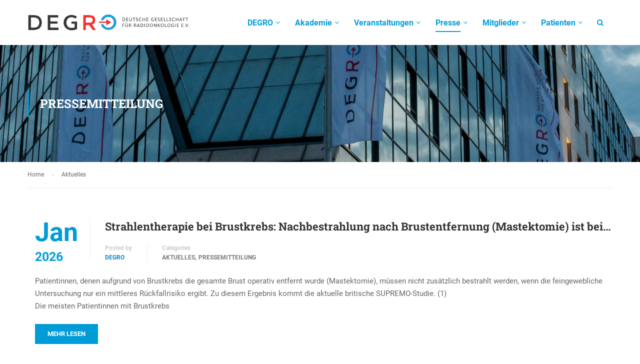

--- FILE ---
content_type: text/html; charset=UTF-8
request_url: https://www.degro.org/category/pressemitteilung/
body_size: 120064
content:



<!DOCTYPE html>
<html itemscope itemtype="http://schema.org/WebPage" lang="de-DE">
<head>
	<meta name="google-site-verification" content="jDJWgdhVpZPxYL6UuMoZUj_H2ctRYWd8-6qz34NlP3M" />
	<meta charset="UTF-8">
	<meta name="viewport" content="width=device-width, initial-scale=1">
	<meta name="SKYPE_TOOLBAR" content="SKYPE_TOOLBAR_PARSER_COMPATIBLE" />
	<link rel="profile" href="http://gmpg.org/xfn/11">
	<link rel="pingback" href="https://www.degro.org/xmlrpc.php">
	<script type="text/javascript">
	document.domain = 'degro.org';
	document.domain = document.domain;
</script>
<title>Pressemitteilung &#8211; Degro</title>

<link rel='dns-prefetch' href='//s.w.org' />
<link rel="alternate" type="application/rss+xml" title="Degro &raquo; Feed" href="https://www.degro.org/feed/" />
<link rel="alternate" type="application/rss+xml" title="Degro &raquo; Kommentar-Feed" href="https://www.degro.org/comments/feed/" />
<link rel="alternate" type="text/calendar" title="Degro &raquo; iCal Feed" href="https://www.degro.org/veranstaltungen/?ical=1" />
<link rel="preload" href="https://www.degro.org/wp-content/b1236aac4b19c8f3c5c2b2fd5ee2bc9e.js?ver=f8fb1aedfd1991a7c1381ac7101e5d8b" as="script" />
<link rel="preload" href="https://www.degro.org/wp-content/7feddfa66b97dd4c08f7d63cf3b981a7.js?ver=e052724131a821734b77a983a12c12f5" as="script" />
<link rel="preload" href="https://www.degro.org/wp-content/plugins/real-cookie-banner-pro/public/lib/animate.css/animate.min.css?ver=4.1.1" as="style" />
<link rel="alternate" type="application/rss+xml" title="Degro &raquo; Pressemitteilung Kategorie-Feed" href="https://www.degro.org/category/pressemitteilung/feed/" />
<script type='text/javascript' defer src='https://www.degro.org/wp-content/b1236aac4b19c8f3c5c2b2fd5ee2bc9e.js?ver=f8fb1aedfd1991a7c1381ac7101e5d8b' ></script>
<script type="text/plain" data-skip-moving="true" id="a1db4172c36904a21aff3a485aee79a801-js-extra">[base64-encoded-plugin-config:][base64]/[base64]/[base64]/[base64]/[base64]</script>
<script data-no-defer id="a1db4172c36904a21aff3a485aee79a802-js-extra">var realCookieBanner = /* document.write */ JSON.parse(window.atob(document.getElementById("a1db4172c36904a21aff3a485aee79a801-js-extra").innerHTML.substr(31)));</script><script type='text/javascript' id='real-cookie-banner-pro-banner-js-before'>
((a,b)=>{a[b]||(a[b]={},["consentSync"].forEach(c=>a[b][c]=()=>({cookie:null,consentGiven:!1,cookieOptIn:!0})),["consent","consentAll","unblock"].forEach(c=>a[b][c]=(...d)=>new Promise(e=>a.addEventListener(b,()=>{a[b][c](...d).then(e)},{once:!0}))))})(window,"consentApi");
</script>
<script type='text/javascript' defer src='https://www.degro.org/wp-content/7feddfa66b97dd4c08f7d63cf3b981a7.js?ver=e052724131a821734b77a983a12c12f5' ></script>
<link rel='stylesheet' id='animate-css-css'  href='https://www.degro.org/wp-content/plugins/real-cookie-banner-pro/public/lib/animate.css/animate.min.css?ver=4.1.1' type='text/css' media='all' />
<link rel='stylesheet' id='wp-editor-font-css'  href='https://www.degro.org/wp-content/uploads/omgf/wp-editor-font/wp-editor-font.css?ver=1668595205' type='text/css' media='all' />
<link rel='stylesheet' id='codepeople-search-in-place-style-group-css' href='https://www.degro.org/wp-content/plugins/bwp-minify/min/?f=wp-content/plugins/search-in-place/css/codepeople_shearch_in_place.css,wp-includes/css/dist/block-library/style.min.css,wp-includes/css/dist/components/style.min.css,wp-includes/css/dist/block-editor/style.min.css,wp-includes/css/dist/nux/style.min.css,wp-includes/css/dist/editor/style.min.css,wp-content/plugins/simple-iframe/dist/blocks.style.build.css,wp-content/plugins/linkedinclude/linkedinclude.css,wp-content/plugins/livemesh-siteorigin-widgets/assets/css/lsow-frontend.css,wp-content/plugins/livemesh-siteorigin-widgets/assets/css/icomoon.css' type='text/css' media='all' />
<link rel='stylesheet' id='PDAMultisite-group-css' href='https://www.degro.org/wp-content/plugins/bwp-minify/min/?f=wp-content/plugins/pda-multisite/admin/css/pda-multisite-admin.css,wp-content/plugins/revslider/public/assets/css/settings.css,wp-content/plugins/thim-framework/css/font-awesome.min.css,wp-content/plugins/popups/public/assets/css/public.css,wp-content/themes/eduma/style.css,wp-content/themes/degro/style.css,wp-content/themes/eduma/assets/css/custom-style.css,wp-content/themes/eduma/style-1.css,wp-content/plugins/login-sidebar-widget/style_login_widget.css,wp-content/plugins/rapidmail-newsletter-software/css/widget.css' type='text/css' media='all' />
<style id='rs-plugin-settings-inline-css' type='text/css'>
#rs-demo-id {}
</style>
<link rel='stylesheet' id='UserAccessManagerLoginForm-group-css' href='https://www.degro.org/wp-content/plugins/bwp-minify/min/?f=wp-content/plugins/user-access-manager/assets/css/uamLoginForm.css' type='text/css' media='screen' />
<link rel='stylesheet' id='tf-google-webfont-roboto-css'  href='https://www.degro.org/wp-content/uploads/omgf/tf-google-webfont-roboto/tf-google-webfont-roboto.css?ver=1668595205' type='text/css' media='all' />
<link rel='stylesheet' id='tf-google-webfont-roboto-slab-css'  href='https://www.degro.org/wp-content/uploads/omgf/tf-google-webfont-roboto-slab/tf-google-webfont-roboto-slab.css?ver=1668595205' type='text/css' media='all' />
<link rel='stylesheet' id='newsletter-group-css' href='https://www.degro.org/wp-content/plugins/bwp-minify/min/?f=wp-content/plugins/newsletter/style.css' type='text/css' media='all' />
<script type="text/javascript">
        var ajax_url ="https://www.degro.org/wp-admin/admin-ajax.php";
        </script><script type='text/javascript' src='https://www.degro.org/wp-content/jquery/jquery-3.1.1.min.js?ver=5.6.3' id='jquery-core-js'></script>
<script type='text/javascript' src='https://www.degro.org/wp-includes/js/jquery/jquery-migrate.min.js?ver=1.4.1' id='jquery-migrate-js'></script>
<script type='text/javascript' id='codepeople-search-in-place-js-extra'>
/* <![CDATA[ */
var codepeople_search_in_place = {"more":"Mehr Ergebnisse","empty":"0 Treffer","char_number":"3","root":"\/\/www.degro.org\/wp-admin\/","home":"https:\/\/www.degro.org"};
/* ]]> */
</script>
<script type='text/javascript' id='rapidmail-widget-js-js-extra'>
/* <![CDATA[ */
var rmwidget = {"msg_an_error_occurred":"Es ist ein Fehler aufgetreten","msg_subscribe_success":"Vielen Dank f\u00fcr Ihre Anmeldung!","spinner_uri":"https:\/\/www.degro.org\/wp-includes\/images\/wpspin_light.gif"};
/* ]]> */
</script>
<script type='text/javascript' src='https://www.degro.org/wp-content/plugins/bwp-minify/min/?f=wp-content/plugins/search-in-place/js/codepeople_shearch_in_place.js,wp-content/plugins/pda-multisite/admin/js/pda-multisite-admin.js,wp-content/plugins/revslider/public/assets/js/jquery.themepunch.tools.min.js,wp-content/plugins/revslider/public/assets/js/jquery.themepunch.revolution.min.js,wp-content/plugins/rapidmail-newsletter-software/js/widget.js'></script>
<link rel="https://api.w.org/" href="https://www.degro.org/wp-json/" /><link rel="alternate" type="application/json" href="https://www.degro.org/wp-json/wp/v2/categories/25" /><link rel="EditURI" type="application/rsd+xml" title="RSD" href="https://www.degro.org/xmlrpc.php?rsd" />
<link rel="wlwmanifest" type="application/wlwmanifest+xml" href="https://www.degro.org/wp-includes/wlwmanifest.xml" /> 
<meta name="generator" content="WordPress 5.6.3" />
<meta name="tec-api-version" content="v1"><meta name="tec-api-origin" content="https://www.degro.org"><link rel="https://theeventscalendar.com/" href="https://www.degro.org/wp-json/tribe/events/v1/" /><link rel="apple-touch-icon" sizes="57x57" href="https://www.degro.org/wp-content/themes/degro/images/favicon/apple-icon-57x57.png"><link rel="apple-touch-icon" sizes="60x60" href="https://www.degro.org/wp-content/themes/degro/images/favicon/apple-icon-60x60.png"><link rel="apple-touch-icon" sizes="72x72" href="https://www.degro.org/wp-content/themes/degro/images/favicon/apple-icon-72x72.png"><link rel="apple-touch-icon" sizes="76x76" href="https://www.degro.org/wp-content/themes/degro/images/favicon/apple-icon-76x76.png"><link rel="apple-touch-icon" sizes="114x114" href="https://www.degro.org/wp-content/themes/degro/images/favicon/apple-icon-114x114.png"><link rel="apple-touch-icon" sizes="120x120" href="https://www.degro.org/wp-content/themes/degro/images/favicon/apple-icon-120x120.png"><link rel="apple-touch-icon" sizes="144x144" href="https://www.degro.org/wp-content/themes/degro/images/favicon/apple-icon-144x144.png"><link rel="apple-touch-icon" sizes="152x152" href="https://www.degro.org/wp-content/themes/degro/images/favicon/apple-icon-152x152.png"><link rel="apple-touch-icon" sizes="180x180" href="https://www.degro.org/wp-content/themes/degro/images/favicon/apple-icon-180x180.png"><link rel="icon" type="image/png" sizes="192x192"  href="https://www.degro.org/wp-content/themes/degro/images/favicon/android-icon-192x192.png"><link rel="icon" type="image/png" sizes="32x32" href="https://www.degro.org/wp-content/themes/degro/images/favicon/favicon-32x32.png"><link rel="icon" type="image/png" sizes="96x96" href="https://www.degro.org/wp-content/themes/degro/images/favicon/favicon-96x96.png"><link rel="icon" type="image/png" sizes="16x16" href="https://www.degro.org/wp-content/themes/degro/images/favicon/favicon-16x16.png"><meta name="msapplication-TileColor" content="#ffffff"><meta name="msapplication-TileImage" content="https://www.degro.org/wp-content/themes/degro/images/favicon/ms-icon-144x144.png"><meta name="SKYPE_TOOLBAR" content="SKYPE_TOOLBAR_PARSER_COMPATIBLE" /> <script>$ = jq; jQuery = $</script><script>jq(document).ready(function() {jq("li a").each(function(obj){var href = jq(this).attr("href");if(href.indexOf("degro.org/members/persoenliche-daten/")!= -1 ){jq("li").each(function(obj){try{if(jq(this).find("a").attr("href").indexOf("degro.org/members/mitglied-werden/") != -1) {jq(this).hide();}}catch(e) {}});}});});</script><style></style><style>[consent-id]:not(.rcb-content-blocker):not([consent-transaction-complete]):not([consent-visual-use-parent^="children:"]){opacity:0!important;}</style><meta name="generator" content="Powered by Slider Revolution 5.2.4.1 - responsive, Mobile-Friendly Slider Plugin for WordPress with comfortable drag and drop interface." />
	<script type="text/javascript">
		if (typeof ajaxurl === 'undefined') {
			/* <![CDATA[ */
			var ajaxurl = "https://www.degro.org/wp-admin/admin-ajax.php";
			/* ]]> */
		}
	</script>
	</head>

<body class="archive category category-pressemitteilung category-25 thim-body-load-overlay tribe-no-js group-blog" id="thim-body">

<!-- menu for mobile-->
<div id="wrapper-container" class="wrapper-container">
	<div class="content-pusher ">


		
		<header id="masthead" class="site-header affix-top bg-custom-sticky sticky-header header_overlay header_v1" >
			<!-- <div class="main-menu"> -->
<div class="container">
	<div class="row">
		<div class="navigation col-sm-12">
			<div class="tm-table">
				<div class="width-logo table-cell sm-logo">
					<a href="https://www.degro.org/" title="Degro - DEGRO - Deutsche Gesellschaft für Radioonkologie e.V." rel="home" class="no-sticky-logo no-mobile"><img src="https://www.degro.org/wp-content/themes/degro/images/logo.png" alt="Degro"  /></a><a href="https://www.degro.org/" title="Degro - DEGRO - Deutsche Gesellschaft für Radioonkologie e.V." rel="home" class="no-sticky-logo mobile"><img src="https://www.degro.org/wp-content/themes/degro/images/logo-mobil.png" alt="Degro"  /></a><a href="https://www.degro.org/" title="Degro - DEGRO - Deutsche Gesellschaft für Radioonkologie e.V." rel="home" class="sticky-logo no-mobile">
            <img src="https://www.degro.org/wp-content/themes/degro/images/logo.png" alt="Degro" width="153px" /></a><a href="https://www.degro.org/" title="Degro - DEGRO - Deutsche Gesellschaft für Radioonkologie e.V." rel="home" class="sticky-logo mobile">
            <img src="https://www.degro.org/wp-content/themes/degro/images/logo-mobil.png" alt="Degro" width="100px" /></a>				</div>
				<nav class="width-navigation table-cell table-right">
					
<ul class="nav navbar-nav menu-main-menu primary-degro-menu">
	<li  class="menu-item menu-item-type-post_type menu-item-object-page menu-item-home drop_to_right widget_area"><span class="disable_link"><span data-hover="DEGRO">DEGRO</span></span><ul class="sub-menu submenu_columns_1 submenu-widget">
<li id="siteorigin-panels-builder-7" class="widget widget_siteorigin-panels-builder"><div id="pl-w627d10b61d07a"><style scoped>#pgc-w627d10b61d07a-0-0 , #pgc-w627d10b61d07a-0-1 { width:50% } #pg-w627d10b61d07a-0 .panel-grid-cell { float:left } #pl-w627d10b61d07a .panel-grid-cell .so-panel { margin-bottom:30px } #pl-w627d10b61d07a .panel-grid-cell .so-panel:last-child { margin-bottom:0px } #pg-w627d10b61d07a-0 { margin-left:-15px;margin-right:-15px } #pg-w627d10b61d07a-0 .panel-grid-cell { padding-left:15px;padding-right:15px } @media (max-width:780px){ #pg-w627d10b61d07a-0 .panel-grid-cell { float:none;width:auto } #pgc-w627d10b61d07a-0-0 { margin-bottom:30px } #pl-w627d10b61d07a .panel-grid , #pl-w627d10b61d07a .panel-grid-cell {  } #pl-w627d10b61d07a .panel-grid .panel-grid-cell-empty { display:none } #pl-w627d10b61d07a .panel-grid .panel-grid-cell-mobile-last { margin-bottom:0px }  } </style><div class="panel-grid" id="pg-w627d10b61d07a-0" ><div class="panel-grid-cell" id="pgc-w627d10b61d07a-0-0" ><div class="so-panel widget widget_nav_menu panel-first-child panel-last-child" id="panel-w627d10b61d07a-0-0-0" data-index="0"><h3 class="widget-title">Die DEGRO</h3><div class=" megaWrapper"><ul id="menu-die-degro" class="menu"><li  class="menu-item menu-item-type-post_type menu-item-object-page menu-item-has-children drop_to_right standard"><a href="https://www.degro.org/degro/ueber-uns/"><span data-hover="Über uns">Über uns</span></a>
<ul class="sub-menu" >
	<li  class="menu-item menu-item-type-post_type menu-item-object-page"><a href="https://www.degro.org/degro/ueber-uns/selbstverstaendnis/">Selbstverständnis</a></li>
	<li  class="menu-item menu-item-type-post_type menu-item-object-page"><a href="https://www.degro.org/degro/ueber-uns/satzung/">Satzung</a></li>
	<li  class="menu-item menu-item-type-post_type menu-item-object-page"><a href="https://www.degro.org/degro/ueber-uns/vorstand_generalsekretariat/">Vorstand &amp; Generalsekretariat</a></li>
	<li  class="menu-item menu-item-type-post_type menu-item-object-page"><a href="https://www.degro.org/degro/ueber-uns/geschaeftsstelle/">Geschäftsstelle</a></li>
	<li  class="menu-item menu-item-type-post_type menu-item-object-page"><a href="https://www.degro.org/degro/ueber-uns/historie/">Historie</a></li>
	<li  class="menu-item menu-item-type-post_type menu-item-object-page"><a href="https://www.degro.org/degro/radiologie-im-nationalsozialismus/">Radiologie im Nationalsozialismus</a></li>
</ul>
</li>
<li  class="menu-item menu-item-type-post_type menu-item-object-page menu-item-has-children drop_to_right standard"><a href="https://www.degro.org/degro/expertenvideo-reihe/"><span data-hover="DEGRO-Expertentalk">DEGRO-Expertentalk</span></a>
<ul class="sub-menu" >
	<li  class="menu-item menu-item-type-post_type menu-item-object-page"><a href="https://www.degro.org/archiv-2/">Archiv</a></li>
</ul>
</li>
<li  class="menu-item menu-item-type-post_type menu-item-object-page drop_to_right standard"><a href="https://www.degro.org/degro/gremien/"><span data-hover="Gremien">Gremien</span></a></li>
<li  class="menu-item menu-item-type-post_type menu-item-object-page drop_to_right standard"><a href="https://www.degro.org/degro/berufsverbaende-in-der-strahlentherapie/"><span data-hover="Berufsverbände in der Strahlentherapie">Berufsverbände in der Strahlentherapie</span></a></li>
<li  class="menu-item menu-item-type-post_type menu-item-object-page drop_to_right standard"><a href="https://www.degro.org/degro/studien/"><span data-hover="Klinische Studien">Klinische Studien</span></a></li>
<li  class="menu-item menu-item-type-post_type menu-item-object-page drop_to_right standard"><a href="https://www.degro.org/degro/leitlinien/"><span data-hover="Leitlinien/Zertifizierung">Leitlinien/Zertifizierung</span></a></li>
<li  class="menu-item menu-item-type-post_type menu-item-object-page drop_to_right standard"><a href="https://www.degro.org/degro/kooperationen/"><span data-hover="Links und Kooperationen">Links und Kooperationen</span></a></li>
<li  class="menu-item menu-item-type-post_type menu-item-object-page drop_to_right standard"><a href="https://www.degro.org/degro/nachwuchsfoerderung-2/"><span data-hover="Nachwuchsförderung">Nachwuchsförderung</span></a></li>
<li  class="menu-item menu-item-type-post_type menu-item-object-page drop_to_right standard"><a href="https://www.degro.org/degro/positionspapiere_stellungnahmen/"><span data-hover="Positionspapiere &amp; Stellungnahmen">Positionspapiere &amp; Stellungnahmen</span></a></li>
<li  class="menu-item menu-item-type-post_type menu-item-object-page drop_to_right standard"><a href="https://www.degro.org/degro/preise/"><span data-hover="Preise">Preise</span></a></li>
<li  class="menu-item menu-item-type-post_type menu-item-object-page drop_to_right standard"><a href="https://www.degro.org/degro/spenden_und_stiftungen/"><span data-hover="Spenden &#038; Stiftungen">Spenden &#038; Stiftungen</span></a></li>
<li  class="menu-item menu-item-type-post_type menu-item-object-page drop_to_right standard"><a href="https://www.degro.org/zukunftsvision-2030-fuer-strahlentherapie-radioonkologie-in-deutschland/"><span data-hover="Zukunftsvision 2030">Zukunftsvision 2030</span></a></li>
<li  class="menu-item menu-item-type-post_type menu-item-object-page menu-item-has-children drop_to_right standard"><a href="https://www.degro.org/degro/stellenmarkt/"><span data-hover="Stellenmarkt"><i class="fa fa-fw fa-briefcase"></i> Stellenmarkt</span></a>
<ul class="sub-menu" >
	<li  class="menu-item menu-item-type-post_type menu-item-object-page"><a href="https://www.degro.org/degro/stellenmarkt/neue-stellenanzeige-aufgeben/">Neue Stellenanzeige aufgeben</a></li>
</ul>
</li>
</ul></div></div></div><div class="panel-grid-cell" id="pgc-w627d10b61d07a-0-1" ><div class="so-panel widget widget_magazine panel-first-child panel-last-child" id="panel-w627d10b61d07a-0-1-0" data-index="1"><div class="thim-widget-magazine thim-widget-magazine-base"><div class="thim-course-megamenu magazine text-left"><h3 class="widget-title">Journal</h3><a href="https://www.degro.org/strahlentherapie_onkologie-na/"><img src ="https://www.degro.org/wp-content/uploads/2016/04/4.jpg" width="153" height="203" alt=""/></a><div class="course-meta"><a class="course-readmore" href="https://www.degro.org/strahlentherapie_onkologie-na/">Zum Journal </a></div></div></div></div></div></div></div></li>
</ul></li>
<li  class="menu-item menu-item-type-post_type menu-item-object-page menu-item-has-children drop_to_right standard"><span class="disable_link"><span data-hover="Akademie">Akademie</span></span>
<ul class="sub-menu" >
	<li  class="menu-item menu-item-type-post_type menu-item-object-page"><a href="https://www.degro.org/akademie/die-degro-akademie/"><i class="fa fa-fw fa-graduation-cap"></i> Die DEGRO-Akademie</a></li>
	<li  class="menu-item menu-item-type-post_type menu-item-object-page"><a href="https://www.degro.org/akademie/akademievorstand/"><i class="fa fa-fw fa-group"></i> Vorstand der Akademie</a></li>
	<li  class="menu-item menu-item-type-post_type menu-item-object-page"><a href="https://www.degro.org/degro/preise/akademie-preis/"><i class="fa fa-fw fa-trophy"></i> Akademie-Preis</a></li>
	<li  class="menu-item menu-item-type-post_type menu-item-object-page"><a href="https://www.degro.org/akademie/rechtliche-grundlagen-akademie/"><i class="fa fa-fw fa-paragraph"></i> Rechtliche Grundlagen</a></li>
</ul>
</li>
<li  class="menu-item menu-item-type-post_type menu-item-object-page menu-item-has-children drop_to_right standard"><span class="disable_link"><span data-hover="Veranstaltungen">Veranstaltungen</span></span>
<ul class="sub-menu" >
	<li  class="menu-item menu-item-type-post_type menu-item-object-page"><a href="https://www.degro.org/akademie/die-degro-akademie/kurse-der-akademie/"><i class="fa fa-fw fa-graduation-cap"></i> Akademie-Kurse</a></li>
	<li  class="menu-item menu-item-type-custom menu-item-object-custom menu-item-has-children"><span class="disable_link"><i class="fa fa-fw fa-users"></i> DEGRO-Jahreskongress</span>
	<ul class="sub-menu" >
		<li  class="menu-item menu-item-type-custom menu-item-object-custom"><a href="https://www.degro-kongress.org">32. DEGRO-Jahreskongress</a></li>
		<li  class="menu-item menu-item-type-post_type menu-item-object-page"><a href="https://www.degro.org/veranstaltungen-degro/vergangene-degros/">Vergangene DEGROs</a></li>
	</ul>
</li>
	<li  class="menu-item menu-item-type-post_type menu-item-object-page"><a href="https://www.degro.org/degro/fort_und_weiterbildung/"><i class="fa fa-fw fa-mortar-board"></i> Fort- und Weiterbildung</a></li>
	<li  class="menu-item menu-item-type-custom menu-item-object-custom"><a href="https://mitglieder.degro.org/kalender.jsp"><i class="fa fa-fw fa-calendar"></i> Veranstaltungskalender</a></li>
</ul>
</li>
<li  class="menu-item menu-item-type-post_type menu-item-object-page current-menu-ancestor current-menu-parent current_page_parent current_page_ancestor menu-item-has-children drop_to_right standard"><span class="disable_link"><span data-hover="Presse">Presse</span></span>
<ul class="sub-menu" >
	<li  class="menu-item menu-item-type-post_type menu-item-object-page"><a href="https://www.degro.org/presse/pressekontakt/"><i class="fa fa-fw fa-users"></i> Pressekontakt</a></li>
	<li  class="menu-item menu-item-type-taxonomy menu-item-object-category current-menu-item"><a href="https://www.degro.org/category/pressemitteilung/"><i class="fa fa-fw fa-newspaper-o"></i> Pressemitteilungen</a></li>
</ul>
</li>
<li  class="menu-item menu-item-type-post_type menu-item-object-page drop_to_right widget_area"><span class="disable_link"><span data-hover="Mitglieder">Mitglieder</span></span><ul class="sub-menu submenu_columns_1 submenu-widget">
<li id="siteorigin-panels-builder-12" class="widget widget_siteorigin-panels-builder"><div id="pl-w62e76b4d17d6f"><style scoped>#pgc-w62e76b4d17d6f-0-0 , #pgc-w62e76b4d17d6f-0-1 { width:50% } #pg-w62e76b4d17d6f-0 .panel-grid-cell { float:left } #pl-w62e76b4d17d6f .panel-grid-cell .so-panel { margin-bottom:30px } #pl-w62e76b4d17d6f .panel-grid-cell .so-panel:last-child { margin-bottom:0px } #pg-w62e76b4d17d6f-0 { margin-left:-15px;margin-right:-15px } #pg-w62e76b4d17d6f-0 .panel-grid-cell { padding-left:15px;padding-right:15px } @media (max-width:780px){ #pg-w62e76b4d17d6f-0 .panel-grid-cell { float:none;width:auto } #pgc-w62e76b4d17d6f-0-0 { margin-bottom:30px } #pl-w62e76b4d17d6f .panel-grid , #pl-w62e76b4d17d6f .panel-grid-cell {  } #pl-w62e76b4d17d6f .panel-grid .panel-grid-cell-empty { display:none } #pl-w62e76b4d17d6f .panel-grid .panel-grid-cell-mobile-last { margin-bottom:0px }  } </style><div class="panel-grid" id="pg-w62e76b4d17d6f-0" ><div class="panel-grid-cell" id="pgc-w62e76b4d17d6f-0-0" ><div class="so-panel widget widget_nav_menu panel-first-child panel-last-child" id="panel-w62e76b4d17d6f-0-0-0" data-index="0"><h3 class="widget-title">Mitglieder</h3><div class=" megaWrapper"><ul id="menu-mitglieder" class="menu"><li  class="menu-item menu-item-type-post_type menu-item-object-page drop_to_right standard"><a href="https://www.degro.org/mitgliedschaft/ehrenmitglieder/"><span data-hover="Ehrenmitglieder"><i class="fa fa-fw fa-trophy"></i> Ehrenmitglieder</span></a></li>
<li  class="menu-item menu-item-type-post_type menu-item-object-page drop_to_right standard"><a href="https://www.degro.org/mitgliedschaft/foerdernde-mitglieder/"><span data-hover="Fördernde Mitglieder"><i class="fa fa-fw fa-slideshare"></i> Fördernde Mitglieder</span></a></li>
<li  class="menu-item menu-item-type-post_type menu-item-object-page drop_to_right standard"><a href="https://www.degro.org/mitgliedschaft/spendende-mitglieder/"><span data-hover="Spendende Mitglieder"><i class="fa fa-fw fa-money"></i> Spendende Mitglieder</span></a></li>
<li  class="menu-item menu-item-type-post_type menu-item-object-page drop_to_right standard"><a href="https://www.degro.org/mitgliedschaft/mitglied-werden/"><span data-hover="Mitglied werden"><i class="fa fa-fw fa-users"></i> Mitglied werden</span></a></li>
</ul></div></div></div><div class="panel-grid-cell" id="pgc-w62e76b4d17d6f-0-1" ><div class="so-panel widget widget_magazine panel-first-child panel-last-child" id="panel-w62e76b4d17d6f-0-1-0" data-index="1"><div class="thim-widget-magazine thim-widget-magazine-base"><div class="thim-course-megamenu magazine text-left"><h3 class="widget-title">Mitgliederbereich</h3><a href="https://www.degro.org/mitgliedschaft/mitgliederold/"><img src ="https://www.degro.org/wp-content/uploads/2022/08/member-only.jpg" width="1421" height="991" alt=""/></a><div class="course-meta"><a class="course-readmore" href="https://www.degro.org/mitgliedschaft/mitgliederold/">Zum Mitgliederbereich </a></div></div></div></div></div></div></div></li>
</ul></li>
<li  class="menu-item menu-item-type-custom menu-item-object-custom menu-item-has-children drop_to_right standard"><span class="disable_link"><span data-hover="Patienten">Patienten</span></span>
<ul class="sub-menu" >
	<li  class="menu-item menu-item-type-post_type menu-item-object-page"><a href="https://www.degro.org/patientenfortbildung/"><i class="fa fa-fw fa-user"></i> Patientenfortbildung</a></li>
	<li  class="menu-item menu-item-type-post_type menu-item-object-page"><a href="https://www.degro.org/patienten/broschuere_und_informationen/"><i class="fa fa-fw fa-book"></i> Informationsbroschüre</a></li>
	<li  class="menu-item menu-item-type-post_type menu-item-object-page"><a href="https://www.degro.org/patienten/kliniken-2/"><i class="fa fa-fw fa-info-circle"></i> Strahlentherapie in DE</a></li>
</ul>
</li>
<li class="menu-right"><ul><li id="search-3" class="widget widget_search"><form role="search" method="get" class="search-form" action="https://www.degro.org/">
				<label>
					<span class="screen-reader-text">Suche nach:</span>
					<input type="search" class="search-field" placeholder="Suche&#160;&hellip;" value="" name="s" />
				</label>
				<input type="submit" class="search-submit" value="Suche" />
			</form></li></ul></li></ul>
<!--</div>-->				</nav>
				<div class="menu-mobile-effect navbar-toggle" data-effect="mobile-effect">
					<span class="icon-bar"></span>
					<span class="icon-bar"></span>
					<span class="icon-bar"></span>
				</div>
			</div>
			<!--end .row-->
		</div>
	</div>
</div>		</header>
		<!-- Mobile Menu-->
		<nav class="mobile-menu-container mobile-effect">
			<ul class="nav navbar-nav">
	<li  class="menu-item menu-item-type-post_type menu-item-object-page menu-item-home drop_to_right widget_area"><span class="disable_link"><span data-hover="DEGRO">DEGRO</span></span><ul class="sub-menu submenu_columns_1 submenu-widget">
<li id="siteorigin-panels-builder-7" class="widget widget_siteorigin-panels-builder"><div id="pl-w627d10b61d07a"><style scoped>#pgc-w627d10b61d07a-0-0 , #pgc-w627d10b61d07a-0-1 { width:50% } #pg-w627d10b61d07a-0 .panel-grid-cell { float:left } #pl-w627d10b61d07a .panel-grid-cell .so-panel { margin-bottom:30px } #pl-w627d10b61d07a .panel-grid-cell .so-panel:last-child { margin-bottom:0px } #pg-w627d10b61d07a-0 { margin-left:-15px;margin-right:-15px } #pg-w627d10b61d07a-0 .panel-grid-cell { padding-left:15px;padding-right:15px } @media (max-width:780px){ #pg-w627d10b61d07a-0 .panel-grid-cell { float:none;width:auto } #pgc-w627d10b61d07a-0-0 { margin-bottom:30px } #pl-w627d10b61d07a .panel-grid , #pl-w627d10b61d07a .panel-grid-cell {  } #pl-w627d10b61d07a .panel-grid .panel-grid-cell-empty { display:none } #pl-w627d10b61d07a .panel-grid .panel-grid-cell-mobile-last { margin-bottom:0px }  } </style><div class="panel-grid" id="pg-w627d10b61d07a-0" ><div class="panel-grid-cell" id="pgc-w627d10b61d07a-0-0" ><div class="so-panel widget widget_nav_menu panel-first-child panel-last-child" id="panel-w627d10b61d07a-0-0-0" data-index="0"><h3 class="widget-title">Die DEGRO</h3><div class=" megaWrapper"><ul id="menu-die-degro-1" class="menu"><li  class="menu-item menu-item-type-post_type menu-item-object-page menu-item-has-children drop_to_right standard"><a href="https://www.degro.org/degro/ueber-uns/"><span data-hover="Über uns">Über uns</span></a>
<ul class="sub-menu" >
	<li  class="menu-item menu-item-type-post_type menu-item-object-page"><a href="https://www.degro.org/degro/ueber-uns/selbstverstaendnis/">Selbstverständnis</a></li>
	<li  class="menu-item menu-item-type-post_type menu-item-object-page"><a href="https://www.degro.org/degro/ueber-uns/satzung/">Satzung</a></li>
	<li  class="menu-item menu-item-type-post_type menu-item-object-page"><a href="https://www.degro.org/degro/ueber-uns/vorstand_generalsekretariat/">Vorstand &amp; Generalsekretariat</a></li>
	<li  class="menu-item menu-item-type-post_type menu-item-object-page"><a href="https://www.degro.org/degro/ueber-uns/geschaeftsstelle/">Geschäftsstelle</a></li>
	<li  class="menu-item menu-item-type-post_type menu-item-object-page"><a href="https://www.degro.org/degro/ueber-uns/historie/">Historie</a></li>
	<li  class="menu-item menu-item-type-post_type menu-item-object-page"><a href="https://www.degro.org/degro/radiologie-im-nationalsozialismus/">Radiologie im Nationalsozialismus</a></li>
</ul>
</li>
<li  class="menu-item menu-item-type-post_type menu-item-object-page menu-item-has-children drop_to_right standard"><a href="https://www.degro.org/degro/expertenvideo-reihe/"><span data-hover="DEGRO-Expertentalk">DEGRO-Expertentalk</span></a>
<ul class="sub-menu" >
	<li  class="menu-item menu-item-type-post_type menu-item-object-page"><a href="https://www.degro.org/archiv-2/">Archiv</a></li>
</ul>
</li>
<li  class="menu-item menu-item-type-post_type menu-item-object-page drop_to_right standard"><a href="https://www.degro.org/degro/gremien/"><span data-hover="Gremien">Gremien</span></a></li>
<li  class="menu-item menu-item-type-post_type menu-item-object-page drop_to_right standard"><a href="https://www.degro.org/degro/berufsverbaende-in-der-strahlentherapie/"><span data-hover="Berufsverbände in der Strahlentherapie">Berufsverbände in der Strahlentherapie</span></a></li>
<li  class="menu-item menu-item-type-post_type menu-item-object-page drop_to_right standard"><a href="https://www.degro.org/degro/studien/"><span data-hover="Klinische Studien">Klinische Studien</span></a></li>
<li  class="menu-item menu-item-type-post_type menu-item-object-page drop_to_right standard"><a href="https://www.degro.org/degro/leitlinien/"><span data-hover="Leitlinien/Zertifizierung">Leitlinien/Zertifizierung</span></a></li>
<li  class="menu-item menu-item-type-post_type menu-item-object-page drop_to_right standard"><a href="https://www.degro.org/degro/kooperationen/"><span data-hover="Links und Kooperationen">Links und Kooperationen</span></a></li>
<li  class="menu-item menu-item-type-post_type menu-item-object-page drop_to_right standard"><a href="https://www.degro.org/degro/nachwuchsfoerderung-2/"><span data-hover="Nachwuchsförderung">Nachwuchsförderung</span></a></li>
<li  class="menu-item menu-item-type-post_type menu-item-object-page drop_to_right standard"><a href="https://www.degro.org/degro/positionspapiere_stellungnahmen/"><span data-hover="Positionspapiere &amp; Stellungnahmen">Positionspapiere &amp; Stellungnahmen</span></a></li>
<li  class="menu-item menu-item-type-post_type menu-item-object-page drop_to_right standard"><a href="https://www.degro.org/degro/preise/"><span data-hover="Preise">Preise</span></a></li>
<li  class="menu-item menu-item-type-post_type menu-item-object-page drop_to_right standard"><a href="https://www.degro.org/degro/spenden_und_stiftungen/"><span data-hover="Spenden &#038; Stiftungen">Spenden &#038; Stiftungen</span></a></li>
<li  class="menu-item menu-item-type-post_type menu-item-object-page drop_to_right standard"><a href="https://www.degro.org/zukunftsvision-2030-fuer-strahlentherapie-radioonkologie-in-deutschland/"><span data-hover="Zukunftsvision 2030">Zukunftsvision 2030</span></a></li>
<li  class="menu-item menu-item-type-post_type menu-item-object-page menu-item-has-children drop_to_right standard"><a href="https://www.degro.org/degro/stellenmarkt/"><span data-hover="Stellenmarkt"><i class="fa fa-fw fa-briefcase"></i> Stellenmarkt</span></a>
<ul class="sub-menu" >
	<li  class="menu-item menu-item-type-post_type menu-item-object-page"><a href="https://www.degro.org/degro/stellenmarkt/neue-stellenanzeige-aufgeben/">Neue Stellenanzeige aufgeben</a></li>
</ul>
</li>
</ul></div></div></div><div class="panel-grid-cell" id="pgc-w627d10b61d07a-0-1" ><div class="so-panel widget widget_magazine panel-first-child panel-last-child" id="panel-w627d10b61d07a-0-1-0" data-index="1"><div class="thim-widget-magazine thim-widget-magazine-base"><div class="thim-course-megamenu magazine text-left"><h3 class="widget-title">Journal</h3><a href="https://www.degro.org/strahlentherapie_onkologie-na/"><img src ="https://www.degro.org/wp-content/uploads/2016/04/4.jpg" width="153" height="203" alt=""/></a><div class="course-meta"><a class="course-readmore" href="https://www.degro.org/strahlentherapie_onkologie-na/">Zum Journal </a></div></div></div></div></div></div></div></li>
</ul></li>
<li  class="menu-item menu-item-type-post_type menu-item-object-page menu-item-has-children drop_to_right standard"><span class="disable_link"><span data-hover="Akademie">Akademie</span></span>
<ul class="sub-menu" >
	<li  class="menu-item menu-item-type-post_type menu-item-object-page"><a href="https://www.degro.org/akademie/die-degro-akademie/"><i class="fa fa-fw fa-graduation-cap"></i> Die DEGRO-Akademie</a></li>
	<li  class="menu-item menu-item-type-post_type menu-item-object-page"><a href="https://www.degro.org/akademie/akademievorstand/"><i class="fa fa-fw fa-group"></i> Vorstand der Akademie</a></li>
	<li  class="menu-item menu-item-type-post_type menu-item-object-page"><a href="https://www.degro.org/degro/preise/akademie-preis/"><i class="fa fa-fw fa-trophy"></i> Akademie-Preis</a></li>
	<li  class="menu-item menu-item-type-post_type menu-item-object-page"><a href="https://www.degro.org/akademie/rechtliche-grundlagen-akademie/"><i class="fa fa-fw fa-paragraph"></i> Rechtliche Grundlagen</a></li>
</ul>
</li>
<li  class="menu-item menu-item-type-post_type menu-item-object-page menu-item-has-children drop_to_right standard"><span class="disable_link"><span data-hover="Veranstaltungen">Veranstaltungen</span></span>
<ul class="sub-menu" >
	<li  class="menu-item menu-item-type-post_type menu-item-object-page"><a href="https://www.degro.org/akademie/die-degro-akademie/kurse-der-akademie/"><i class="fa fa-fw fa-graduation-cap"></i> Akademie-Kurse</a></li>
	<li  class="menu-item menu-item-type-custom menu-item-object-custom menu-item-has-children"><span class="disable_link"><i class="fa fa-fw fa-users"></i> DEGRO-Jahreskongress</span>
	<ul class="sub-menu" >
		<li  class="menu-item menu-item-type-custom menu-item-object-custom"><a href="https://www.degro-kongress.org">32. DEGRO-Jahreskongress</a></li>
		<li  class="menu-item menu-item-type-post_type menu-item-object-page"><a href="https://www.degro.org/veranstaltungen-degro/vergangene-degros/">Vergangene DEGROs</a></li>
	</ul>
</li>
	<li  class="menu-item menu-item-type-post_type menu-item-object-page"><a href="https://www.degro.org/degro/fort_und_weiterbildung/"><i class="fa fa-fw fa-mortar-board"></i> Fort- und Weiterbildung</a></li>
	<li  class="menu-item menu-item-type-custom menu-item-object-custom"><a href="https://mitglieder.degro.org/kalender.jsp"><i class="fa fa-fw fa-calendar"></i> Veranstaltungskalender</a></li>
</ul>
</li>
<li  class="menu-item menu-item-type-post_type menu-item-object-page current-menu-ancestor current-menu-parent current_page_parent current_page_ancestor menu-item-has-children drop_to_right standard"><span class="disable_link"><span data-hover="Presse">Presse</span></span>
<ul class="sub-menu" >
	<li  class="menu-item menu-item-type-post_type menu-item-object-page"><a href="https://www.degro.org/presse/pressekontakt/"><i class="fa fa-fw fa-users"></i> Pressekontakt</a></li>
	<li  class="menu-item menu-item-type-taxonomy menu-item-object-category current-menu-item"><a href="https://www.degro.org/category/pressemitteilung/"><i class="fa fa-fw fa-newspaper-o"></i> Pressemitteilungen</a></li>
</ul>
</li>
<li  class="menu-item menu-item-type-post_type menu-item-object-page drop_to_right widget_area"><span class="disable_link"><span data-hover="Mitglieder">Mitglieder</span></span><ul class="sub-menu submenu_columns_1 submenu-widget">
<li id="siteorigin-panels-builder-12" class="widget widget_siteorigin-panels-builder"><div id="pl-w62e76b4d17d6f"><style scoped>#pgc-w62e76b4d17d6f-0-0 , #pgc-w62e76b4d17d6f-0-1 { width:50% } #pg-w62e76b4d17d6f-0 .panel-grid-cell { float:left } #pl-w62e76b4d17d6f .panel-grid-cell .so-panel { margin-bottom:30px } #pl-w62e76b4d17d6f .panel-grid-cell .so-panel:last-child { margin-bottom:0px } #pg-w62e76b4d17d6f-0 { margin-left:-15px;margin-right:-15px } #pg-w62e76b4d17d6f-0 .panel-grid-cell { padding-left:15px;padding-right:15px } @media (max-width:780px){ #pg-w62e76b4d17d6f-0 .panel-grid-cell { float:none;width:auto } #pgc-w62e76b4d17d6f-0-0 { margin-bottom:30px } #pl-w62e76b4d17d6f .panel-grid , #pl-w62e76b4d17d6f .panel-grid-cell {  } #pl-w62e76b4d17d6f .panel-grid .panel-grid-cell-empty { display:none } #pl-w62e76b4d17d6f .panel-grid .panel-grid-cell-mobile-last { margin-bottom:0px }  } </style><div class="panel-grid" id="pg-w62e76b4d17d6f-0" ><div class="panel-grid-cell" id="pgc-w62e76b4d17d6f-0-0" ><div class="so-panel widget widget_nav_menu panel-first-child panel-last-child" id="panel-w62e76b4d17d6f-0-0-0" data-index="0"><h3 class="widget-title">Mitglieder</h3><div class=" megaWrapper"><ul id="menu-mitglieder-1" class="menu"><li  class="menu-item menu-item-type-post_type menu-item-object-page drop_to_right standard"><a href="https://www.degro.org/mitgliedschaft/ehrenmitglieder/"><span data-hover="Ehrenmitglieder"><i class="fa fa-fw fa-trophy"></i> Ehrenmitglieder</span></a></li>
<li  class="menu-item menu-item-type-post_type menu-item-object-page drop_to_right standard"><a href="https://www.degro.org/mitgliedschaft/foerdernde-mitglieder/"><span data-hover="Fördernde Mitglieder"><i class="fa fa-fw fa-slideshare"></i> Fördernde Mitglieder</span></a></li>
<li  class="menu-item menu-item-type-post_type menu-item-object-page drop_to_right standard"><a href="https://www.degro.org/mitgliedschaft/spendende-mitglieder/"><span data-hover="Spendende Mitglieder"><i class="fa fa-fw fa-money"></i> Spendende Mitglieder</span></a></li>
<li  class="menu-item menu-item-type-post_type menu-item-object-page drop_to_right standard"><a href="https://www.degro.org/mitgliedschaft/mitglied-werden/"><span data-hover="Mitglied werden"><i class="fa fa-fw fa-users"></i> Mitglied werden</span></a></li>
</ul></div></div></div><div class="panel-grid-cell" id="pgc-w62e76b4d17d6f-0-1" ><div class="so-panel widget widget_magazine panel-first-child panel-last-child" id="panel-w62e76b4d17d6f-0-1-0" data-index="1"><div class="thim-widget-magazine thim-widget-magazine-base"><div class="thim-course-megamenu magazine text-left"><h3 class="widget-title">Mitgliederbereich</h3><a href="https://www.degro.org/mitgliedschaft/mitgliederold/"><img src ="https://www.degro.org/wp-content/uploads/2022/08/member-only.jpg" width="1421" height="991" alt=""/></a><div class="course-meta"><a class="course-readmore" href="https://www.degro.org/mitgliedschaft/mitgliederold/">Zum Mitgliederbereich </a></div></div></div></div></div></div></div></li>
</ul></li>
<li  class="menu-item menu-item-type-custom menu-item-object-custom menu-item-has-children drop_to_right standard"><span class="disable_link"><span data-hover="Patienten">Patienten</span></span>
<ul class="sub-menu" >
	<li  class="menu-item menu-item-type-post_type menu-item-object-page"><a href="https://www.degro.org/patientenfortbildung/"><i class="fa fa-fw fa-user"></i> Patientenfortbildung</a></li>
	<li  class="menu-item menu-item-type-post_type menu-item-object-page"><a href="https://www.degro.org/patienten/broschuere_und_informationen/"><i class="fa fa-fw fa-book"></i> Informationsbroschüre</a></li>
	<li  class="menu-item menu-item-type-post_type menu-item-object-page"><a href="https://www.degro.org/patienten/kliniken-2/"><i class="fa fa-fw fa-info-circle"></i> Strahlentherapie in DE</a></li>
</ul>
</li>
</ul>		</nav>
		<div id="main-content">	<section class="content-area" >
			<div class="top_site_main" style="color: #fff;background-image:url(https://www.degro.org/wp-content/uploads/2017/08/degro-1200x350.jpg);">
				<div class="page-title-wrapper">
			<div class="banner-wrapper container">
				<h1>Pressemitteilung</h1>			</div>
		</div>
	</div>



		<div class="breadcrumbs-wrapper">
			<div class="container">
				<ul itemprop="breadcrumb" itemscope itemtype="http://schema.org/BreadcrumbList" id="breadcrumbs" class="breadcrumbs"><li itemprop="itemListElement" itemscope itemtype="http://schema.org/ListItem"><a itemprop="item" href="https://www.degro.org" title="Home"><span itemprop="name">Home</span></a></li><li itemprop="itemListElement" itemscope itemtype="http://schema.org/ListItem"><span itemprop="name">Aktuelles</span></li></ul>			</div>
		</div>
	<div class="container site-content"><div class="row"><main id="main" class="site-main col-sm-12 full-width">	<div class="row blog-content archive_switch blog-list">
		<article id="post-16253" class="col-sm-12 post-16253 post type-post status-publish format-standard hentry category-aktuell category-pressemitteilung">
	<div class="content-inner">
				<div class="entry-content">

							<header class="entry-header">
											<div class="date-meta">Jan<i class="sub-date">2026</i> </i></div>
										
					<div class="entry-contain">
						<h2 class="entry-title"><a href="https://www.degro.org/strahlentherapie-bei-brustkrebs-nachbestrahlung-nach-brustentfernung-mastektomie-ist-bei-maessig-hohem-rueckfallrisiko-nicht-erforderlich/" rel="bookmark">Strahlentherapie bei Brustkrebs: Nachbestrahlung nach Brustentfernung (Mastektomie) ist bei mäßig-hohem Rückfallrisiko nicht erforderlich</a></h2>								<ul class="entry-meta">
							<li class="author">
					<span>Posted by</span>
					<a href="#">DEGRO</a>
				</li>
								<li class="entry-category">
					<span>Categories</span> <a href="https://www.degro.org/category/aktuell/" rel="category tag">Aktuelles</a>, <a href="https://www.degro.org/category/pressemitteilung/" rel="category tag">Pressemitteilung</a>				</li>
								
		</ul>
							</div>
				</header>
				<!-- .entry-header -->
				<div class="entry-summary">
					<p>Patientinnen, denen aufgrund von Brustkrebs die gesamte Brust operativ entfernt wurde (Mastektomie), müssen nicht zusätzlich bestrahlt werden, wenn die feingewebliche Untersuchung nur ein mittleres Rückfallrisiko ergibt. Zu diesem Ergebnis kommt die aktuelle britische SUPREMO-Studie. (1)<br />
Die meisten Patientinnen mit Brustkrebs </p>
				</div><!-- .entry-summary -->
				<div class="readmore">
					<a href="https://www.degro.org/strahlentherapie-bei-brustkrebs-nachbestrahlung-nach-brustentfernung-mastektomie-ist-bei-maessig-hohem-rueckfallrisiko-nicht-erforderlich/">Mehr lesen</a>
				</div>
					</div>
	</div>
</article><!-- #post-## --><article id="post-16128" class="col-sm-12 post-16128 post type-post status-publish format-standard hentry category-aktuell category-pressemitteilung">
	<div class="content-inner">
				<div class="entry-content">

							<header class="entry-header">
											<div class="date-meta">Nov<i class="sub-date">2025</i> </i></div>
										
					<div class="entry-contain">
						<h2 class="entry-title"><a href="https://www.degro.org/30-jahre-degro-30-jahre-exzellenz-in-der-radioonkologie-30-jahre-strahlen-fuer-das-leben/" rel="bookmark">30 Jahre DEGRO – 30 Jahre Exzellenz in der Radioonkologie – 30 Jahre „Strahlen für das Leben“</a></h2>								<ul class="entry-meta">
							<li class="author">
					<span>Posted by</span>
					<a href="#">DEGRO</a>
				</li>
								<li class="entry-category">
					<span>Categories</span> <a href="https://www.degro.org/category/aktuell/" rel="category tag">Aktuelles</a>, <a href="https://www.degro.org/category/pressemitteilung/" rel="category tag">Pressemitteilung</a>				</li>
								
		</ul>
							</div>
				</header>
				<!-- .entry-header -->
				<div class="entry-summary">
					<p>Berlin, 19.11.2025 &#8211; Die Radioonkologie ist eine relativ junge Disziplin. Erst 1995 wurde die Deutsche Gesellschaft für Radioonkologie (DEGRO) gegründet, die sich um die strahlentherapeutische Fort- und Weiterbildung kümmert und die radioonkologische Forschung vorantreibt. Mit Erfolg: Heute zählt die DEGRO </p>
				</div><!-- .entry-summary -->
				<div class="readmore">
					<a href="https://www.degro.org/30-jahre-degro-30-jahre-exzellenz-in-der-radioonkologie-30-jahre-strahlen-fuer-das-leben/">Mehr lesen</a>
				</div>
					</div>
	</div>
</article><!-- #post-## --><article id="post-16023" class="col-sm-12 post-16023 post type-post status-publish format-standard hentry category-aktuell category-pressemitteilung">
	<div class="content-inner">
				<div class="entry-content">

							<header class="entry-header">
											<div class="date-meta">Okt<i class="sub-date">2025</i> </i></div>
										
					<div class="entry-contain">
						<h2 class="entry-title"><a href="https://www.degro.org/zwei-deutsche-radioonkologen-prof-dr-hans-t-eich-und-dr-andreas-rimner-wurden-zu-astro-fellows-ernannt/" rel="bookmark">Zwei deutsche Radioonkologen, Prof. Dr. Hans T. Eich und Dr. Andreas Rimner, wurden zu ASTRO-Fellows ernannt</a></h2>								<ul class="entry-meta">
							<li class="author">
					<span>Posted by</span>
					<a href="#">DEGRO</a>
				</li>
								<li class="entry-category">
					<span>Categories</span> <a href="https://www.degro.org/category/aktuell/" rel="category tag">Aktuelles</a>, <a href="https://www.degro.org/category/pressemitteilung/" rel="category tag">Pressemitteilung</a>				</li>
								
		</ul>
							</div>
				</header>
				<!-- .entry-header -->
				<div class="entry-summary">
					<p>Berlin, 09.10.2025 – Auf dem 67. Jahreskongress der „American Society of Radiation Oncology“ (ASTRO) wurden Ende September in San Francisco zwei deutsche Radioonkologen mit dem Fellowship der ASTRO (FASTRO) gewürdigt: Univ.-Prof. Dr. Hans Theodor Eich, Direktor der Klinik für Strahlentherapie </p>
				</div><!-- .entry-summary -->
				<div class="readmore">
					<a href="https://www.degro.org/zwei-deutsche-radioonkologen-prof-dr-hans-t-eich-und-dr-andreas-rimner-wurden-zu-astro-fellows-ernannt/">Mehr lesen</a>
				</div>
					</div>
	</div>
</article><!-- #post-## --><article id="post-15904" class="col-sm-12 post-15904 post type-post status-publish format-standard hentry category-aktuell category-pressemitteilung">
	<div class="content-inner">
				<div class="entry-content">

							<header class="entry-header">
											<div class="date-meta">Sep<i class="sub-date">2025</i> </i></div>
										
					<div class="entry-contain">
						<h2 class="entry-title"><a href="https://www.degro.org/world-radiotherapy-awareness-day/" rel="bookmark">&#8222;World Radiotherapy Awareness Day&#8220;: Strahlentherapie als wichtige Säule der Krebstherapie allen zugänglich machen</a></h2>								<ul class="entry-meta">
							<li class="author">
					<span>Posted by</span>
					<a href="#">DEGRO</a>
				</li>
								<li class="entry-category">
					<span>Categories</span> <a href="https://www.degro.org/category/aktuell/" rel="category tag">Aktuelles</a>, <a href="https://www.degro.org/category/pressemitteilung/" rel="category tag">Pressemitteilung</a>				</li>
								
		</ul>
							</div>
				</header>
				<!-- .entry-header -->
				<div class="entry-summary">
					<p>Berlin, 04.09.2025 &#8211; Am Sonntag ist &#8222;World Radiotherapy Awareness Day&#8220;. Mit diesem weltweiten Aktionstag soll auf die entscheidende Rolle der Strahlentherapie in der Krebstherapie hingewiesen werden sowie auf die Tatsache, dass es in vielen Ländern eine gravierende radioonkologische Unterversorgung gibt. </p>
				</div><!-- .entry-summary -->
				<div class="readmore">
					<a href="https://www.degro.org/world-radiotherapy-awareness-day/">Mehr lesen</a>
				</div>
					</div>
	</div>
</article><!-- #post-## --><article id="post-15890" class="col-sm-12 post-15890 post type-post status-publish format-standard hentry category-aktuell category-pressemitteilung">
	<div class="content-inner">
				<div class="entry-content">

							<header class="entry-header">
											<div class="date-meta">Aug<i class="sub-date">2025</i> </i></div>
										
					<div class="entry-contain">
						<h2 class="entry-title"><a href="https://www.degro.org/degro-praesident-im-interview/" rel="bookmark">DEGRO-Präsident im Interview</a></h2>								<ul class="entry-meta">
							<li class="author">
					<span>Posted by</span>
					<a href="#">DEGRO</a>
				</li>
								<li class="entry-category">
					<span>Categories</span> <a href="https://www.degro.org/category/aktuell/" rel="category tag">Aktuelles</a>, <a href="https://www.degro.org/category/pressemitteilung/" rel="category tag">Pressemitteilung</a>				</li>
								
		</ul>
							</div>
				</header>
				<!-- .entry-header -->
				<div class="entry-summary">
					<p>&#8222;Der Stellenwert der Radiotherapie nimmt weiter zu, gerade auch als Primärtherapie, und Patientinnen und Patienten sollten über strahlentherapeutische Alternativen adäquat aufgeklärt werden&#8220;<br />
Berlin, 28.08.2025 &#8211; Vor gut acht Wochen wurde Prof. Dr. Dirk Vordermark, Universitätsmedizin Halle, zum Präsidenten der Deutschen </p>
				</div><!-- .entry-summary -->
				<div class="readmore">
					<a href="https://www.degro.org/degro-praesident-im-interview/">Mehr lesen</a>
				</div>
					</div>
	</div>
</article><!-- #post-## --><article id="post-15733" class="col-sm-12 post-15733 post type-post status-publish format-standard hentry category-aktuell category-pressemitteilung">
	<div class="content-inner">
				<div class="entry-content">

							<header class="entry-header">
											<div class="date-meta">Jul<i class="sub-date">2025</i> </i></div>
										
					<div class="entry-contain">
						<h2 class="entry-title"><a href="https://www.degro.org/degro-kongress-2025-verleihung-der-wissenschaftspreise/" rel="bookmark">DEGRO-Kongress 2025: Verleihung der Wissenschaftspreise</a></h2>								<ul class="entry-meta">
							<li class="author">
					<span>Posted by</span>
					<a href="#">DEGRO</a>
				</li>
								<li class="entry-category">
					<span>Categories</span> <a href="https://www.degro.org/category/aktuell/" rel="category tag">Aktuelles</a>, <a href="https://www.degro.org/category/pressemitteilung/" rel="category tag">Pressemitteilung</a>				</li>
								
		</ul>
							</div>
				</header>
				<!-- .entry-header -->
				<div class="entry-summary">
					<p>01.07.2025 – Auf dem 31. DEGRO-Kongress in Dresden wurden die wichtigsten Forschungspreise<br />
der Radioonkologie in Deutschland verliehen. Den Preis für Klinische Radioonkologie erhielt Frau Prof. Dr. rer. nat. Daniela Thorwarth, Tübingen, mit dem Hermann-Holthusen-Preis wurden PD Dr.<br />
med. Alexander Rühle, </p>
				</div><!-- .entry-summary -->
				<div class="readmore">
					<a href="https://www.degro.org/degro-kongress-2025-verleihung-der-wissenschaftspreise/">Mehr lesen</a>
				</div>
					</div>
	</div>
</article><!-- #post-## --><article id="post-15562" class="col-sm-12 post-15562 post type-post status-publish format-standard hentry category-aktuell category-pressemitteilung">
	<div class="content-inner">
				<div class="entry-content">

							<header class="entry-header">
											<div class="date-meta">Jun<i class="sub-date">2025</i> </i></div>
										
					<div class="entry-contain">
						<h2 class="entry-title"><a href="https://www.degro.org/degro-kongress-2025-weitere-optimierungen-der-strahlentherapie-fuehren-zu-besseren-therapieergebnissen/" rel="bookmark">DEGRO-Kongress 2025: Weitere Optimierungen der Strahlentherapie führen zu besseren Therapieergebnissen</a></h2>								<ul class="entry-meta">
							<li class="author">
					<span>Posted by</span>
					<a href="#">DEGRO</a>
				</li>
								<li class="entry-category">
					<span>Categories</span> <a href="https://www.degro.org/category/aktuell/" rel="category tag">Aktuelles</a>, <a href="https://www.degro.org/category/pressemitteilung/" rel="category tag">Pressemitteilung</a>				</li>
								
		</ul>
							</div>
				</header>
				<!-- .entry-header -->
				<div class="entry-summary">
					<p>20.06.2025 – Die auf dem heutigen „Presidential Symposium“ des 31. DEGRO-Kongresses vorgestellten Studien demonstrieren radioonkologische Fortschritte, die perspektivisch zu besseren Therapieergebnissen führen könnten: Die Anwendung einer definitiven bildgestützten Radiochemotherapie beim fortgeschrittenen Zervixkarzinom konnte das Überleben erhöhen und die Rückfallrate senken. </p>
				</div><!-- .entry-summary -->
				<div class="readmore">
					<a href="https://www.degro.org/degro-kongress-2025-weitere-optimierungen-der-strahlentherapie-fuehren-zu-besseren-therapieergebnissen/">Mehr lesen</a>
				</div>
					</div>
	</div>
</article><!-- #post-## --><article id="post-15484" class="col-sm-12 post-15484 post type-post status-publish format-standard hentry category-aktuell category-pressemitteilung">
	<div class="content-inner">
				<div class="entry-content">

							<header class="entry-header">
											<div class="date-meta">Mai<i class="sub-date">2025</i> </i></div>
										
					<div class="entry-contain">
						<h2 class="entry-title"><a href="https://www.degro.org/degro-2025-teamwork-massgeschneidert-patientenzentriert-zukunftsorientiert-selbstbestimmt-im-team/" rel="bookmark">DEGRO 2025: TEAMWORK &#8211; Maßgeschneidert. Patientenzentriert. Zukunftsorientiert. Selbstbestimmt im Team.</a></h2>								<ul class="entry-meta">
							<li class="author">
					<span>Posted by</span>
					<a href="#">DEGRO</a>
				</li>
								<li class="entry-category">
					<span>Categories</span> <a href="https://www.degro.org/category/aktuell/" rel="category tag">Aktuelles</a>, <a href="https://www.degro.org/category/pressemitteilung/" rel="category tag">Pressemitteilung</a>				</li>
								
		</ul>
							</div>
				</header>
				<!-- .entry-header -->
				<div class="entry-summary">
					<p>28.05.2025 &#8211; Der 31. Kongress der Deutschen Gesellschaft für Radioonkologie (DEGRO) vom 19. &#8211; 21. Juni 2025 in der Messe Dresden bietet einen Fundus an faszinierenden Wissenschafts- und Gesundheitsthemen und rückt darüber hinaus die interprofessionelle Zusammenarbeit in der modernen Krebsmedizin </p>
				</div><!-- .entry-summary -->
				<div class="readmore">
					<a href="https://www.degro.org/degro-2025-teamwork-massgeschneidert-patientenzentriert-zukunftsorientiert-selbstbestimmt-im-team/">Mehr lesen</a>
				</div>
					</div>
	</div>
</article><!-- #post-## --><article id="post-15451" class="col-sm-12 post-15451 post type-post status-publish format-standard hentry category-aktuell category-pressemitteilung">
	<div class="content-inner">
				<div class="entry-content">

							<header class="entry-header">
											<div class="date-meta">Mai<i class="sub-date">2025</i> </i></div>
										
					<div class="entry-contain">
						<h2 class="entry-title"><a href="https://www.degro.org/nebenwirkungsmanagement-bei-krebs-s3-leitlinie-supportive-therapie-aktualisiert/" rel="bookmark">Nebenwirkungsmanagement bei Krebs: S3-Leitlinie Supportive Therapie aktualisiert</a></h2>								<ul class="entry-meta">
							<li class="author">
					<span>Posted by</span>
					<a href="#">DEGRO</a>
				</li>
								<li class="entry-category">
					<span>Categories</span> <a href="https://www.degro.org/category/aktuell/" rel="category tag">Aktuelles</a>, <a href="https://www.degro.org/category/pressemitteilung/" rel="category tag">Pressemitteilung</a>				</li>
								
		</ul>
							</div>
				</header>
				<!-- .entry-header -->
				<div class="entry-summary">
					<p>Berlin, 21.05.2025. Das Leitlinienprogramm Onkologie hat die S3-Leitlinie zur Supportiven Therapie bei onkologischen Patient*innen aktualisiert. Neu hinzugekommen sind unter anderem Behandlungsempfehlungen zum Nebenwirkungsmanagement der Immuntherapie, der Kardio- und zentralen Neurotoxizität sowie zur Behandlung von Nebenwirkungen bei Bestrahlung des Urogenitaltraktes. Die </p>
				</div><!-- .entry-summary -->
				<div class="readmore">
					<a href="https://www.degro.org/nebenwirkungsmanagement-bei-krebs-s3-leitlinie-supportive-therapie-aktualisiert/">Mehr lesen</a>
				</div>
					</div>
	</div>
</article><!-- #post-## --><article id="post-15376" class="col-sm-12 post-15376 post type-post status-publish format-standard hentry category-aktuell category-pressemitteilung">
	<div class="content-inner">
				<div class="entry-content">

							<header class="entry-header">
											<div class="date-meta">Apr<i class="sub-date">2025</i> </i></div>
										
					<div class="entry-contain">
						<h2 class="entry-title"><a href="https://www.degro.org/fortgeschrittenes-hormonsensitives-prostatakarzinom-verkuerzte-hormonentzugstherapie-zusaetzlich-zur-strahlentherapie/" rel="bookmark">Fortgeschrittenes, hormonsensitives Prostatakarzinom: Verkürzte Hormonentzugstherapie zusätzlich zur Strahlentherapie?</a></h2>								<ul class="entry-meta">
							<li class="author">
					<span>Posted by</span>
					<a href="#">DEGRO</a>
				</li>
								<li class="entry-category">
					<span>Categories</span> <a href="https://www.degro.org/category/aktuell/" rel="category tag">Aktuelles</a>, <a href="https://www.degro.org/category/pressemitteilung/" rel="category tag">Pressemitteilung</a>				</li>
								
		</ul>
							</div>
				</header>
				<!-- .entry-header -->
				<div class="entry-summary">
					<p>Eine italienische Phase-2-Studie zeigte bei Patienten mit regionalem und nicht-regionalem Lymphknotenbefall oder mit Knochenmetastasen, dass die Hinzunahme einer kurzen, lediglich sechsmonatigen Hormonentzugstherapie zur Strahlentherapie das klinische progressionsfreie Überleben signifikant verbesserte. Im Median verdoppelte sie im Vergleich zur alleinigen Bestrahlung die </p>
				</div><!-- .entry-summary -->
				<div class="readmore">
					<a href="https://www.degro.org/fortgeschrittenes-hormonsensitives-prostatakarzinom-verkuerzte-hormonentzugstherapie-zusaetzlich-zur-strahlentherapie/">Mehr lesen</a>
				</div>
					</div>
	</div>
</article><!-- #post-## -->	</div>
				<div class="pagination loop-pagination">
				<ul class='page-numbers'>
	<li><span aria-current="page" class="page-numbers current">1</span></li>
	<li><a class="page-numbers" href="https://www.degro.org/category/pressemitteilung/page/2/">2</a></li>
	<li><span class="page-numbers dots">&#8230;</span></li>
	<li><a class="page-numbers" href="https://www.degro.org/category/pressemitteilung/page/20/">20</a></li>
	<li><a class="next page-numbers" href="https://www.degro.org/category/pressemitteilung/page/2/">&#62;</a></li>
</ul>
			</div>
			<!-- .pagination -->
			</main></div></div>	</section>
<footer id="colophon" class="site-footer">
			<div class="footer">
			<div class="container">
				<div class="row">
					<aside id="siteorigin-panels-builder-3" class="widget widget_siteorigin-panels-builder footer_widget"><div id="pl-w62dfd571ac4a8"><style scoped>#pgc-w62dfd571ac4a8-0-0 , #pgc-w62dfd571ac4a8-0-1 , #pgc-w62dfd571ac4a8-0-2 { width:33.333% } #pg-w62dfd571ac4a8-0 .panel-grid-cell { float:left } #pl-w62dfd571ac4a8 .panel-grid-cell .so-panel { margin-bottom:30px } #pl-w62dfd571ac4a8 .panel-grid-cell .so-panel:last-child { margin-bottom:0px } #pg-w62dfd571ac4a8-0 { margin-left:-15px;margin-right:-15px } #pg-w62dfd571ac4a8-0 .panel-grid-cell { padding-left:15px;padding-right:15px } @media (max-width:780px){ #pg-w62dfd571ac4a8-0 .panel-grid-cell { float:none;width:auto } #pgc-w62dfd571ac4a8-0-0 , #pgc-w62dfd571ac4a8-0-1 { margin-bottom:30px } #pl-w62dfd571ac4a8 .panel-grid , #pl-w62dfd571ac4a8 .panel-grid-cell {  } #pl-w62dfd571ac4a8 .panel-grid .panel-grid-cell-empty { display:none } #pl-w62dfd571ac4a8 .panel-grid .panel-grid-cell-mobile-last { margin-bottom:0px }  } </style><div class="panel-grid" id="pg-w62dfd571ac4a8-0" ><div class="panel-grid-cell" id="pgc-w62dfd571ac4a8-0-0" ><div class="so-panel widget widget_nav_menu panel-first-child panel-last-child" id="panel-w62dfd571ac4a8-0-0-0" data-index="0"><h3 class="widget-title">Allgemein</h3><div class=" megaWrapper"><ul id="menu-footer" class="menu"><li  class="menu-item menu-item-type-post_type menu-item-object-page drop_to_right standard"><a href="https://www.degro.org/degro/impressum/"><span data-hover="Impressum">Impressum</span></a></li>
<li  class="menu-item menu-item-type-post_type menu-item-object-page drop_to_right standard"><a href="https://www.degro.org/logo-nutzungsrechte/"><span data-hover="Logo Nutzungsrechte">Logo Nutzungsrechte</span></a></li>
<li  class="menu-item menu-item-type-post_type menu-item-object-page drop_to_right standard"><a href="https://www.degro.org/degro/datenschutz/"><span data-hover="Datenschutzerklärung">Datenschutzerklärung</span></a></li>
<li  class="menu-item menu-item-type-custom menu-item-object-custom drop_to_right standard"><a href="#consent-change"><span data-hover="Privatsphäre-Einstellungen ändern">Privatsphäre-Einstellungen ändern</span></a></li>
</ul></div></div></div><div class="panel-grid-cell" id="pgc-w62dfd571ac4a8-0-1" ><div class="so-panel widget widget_nav_menu panel-first-child panel-last-child" id="panel-w62dfd571ac4a8-0-1-0" data-index="1"><h3 class="widget-title">Presse</h3><div class=" megaWrapper"><ul id="menu-presse" class="menu"><li  class="menu-item menu-item-type-post_type menu-item-object-page drop_to_right standard"><a href="https://www.degro.org/presse/pressekontakt/"><span data-hover="Pressekontakt">Pressekontakt</span></a></li>
<li  class="menu-item menu-item-type-taxonomy menu-item-object-category current-menu-item drop_to_right standard"><a href="https://www.degro.org/category/pressemitteilung/"><span data-hover="Pressemitteilung">Pressemitteilung</span></a></li>
</ul></div></div></div><div class="panel-grid-cell" id="pgc-w62dfd571ac4a8-0-2" ><div class="so-panel widget widget_sow-editor panel-first-child panel-last-child" id="panel-w62dfd571ac4a8-0-2-0" data-index="2"><div class="so-widget-sow-editor so-widget-sow-editor-base">
<div class="siteorigin-widget-tinymce textwidget">
	<p>Deutsche Gesellschaft für Radioonkologie e.V.<br />
Geschäftsstelle:<a href="https://www.degro.org/ueber-uns/kontakt/"> Reinhardtstraße 47, 10117 Berlin<br />
</a>Telefon: <span class="skype_c2c_print_container notranslate">+49 30 8441 9188</span><span id="skype_c2c_container" class="skype_c2c_container notranslate" dir="ltr"><span class="skype_c2c_highlighting_inactive_common" dir="ltr"><span id="non_free_num_ui" class="skype_c2c_textarea_span"><img loading="lazy" class="skype_c2c_logo_img" src="//skype_ff_extension-at-jetpack/skype_ff_extension/data/call_skype_logo.png" alt="" width="0" height="0" /><span class="skype_c2c_text_span">+49 30 8441 9188</span></span></span></span><br />
Telefax: +49 30 8441 9189<br />
E-Mail: <a href="mailto:office@degro.org">office@degro.org</a></p>
<p> </p>
</div>
</div></div></div></div></div></aside>				</div>
			</div>
		</div>
	
	<!--==============================powered=====================================-->
			<div class="copyright-area">
			<div class="container">
				<div class="copyright-content">
					<div class="row">
						<div class="col-sm-6"><p class="text-copyright">Copyright © 2025 Degro  </div>
<div class="col-sm-3">
<div id="social">
			
			<!--<a class="twitterBtn smGlobalBtn" href="https://twitter.com/degro_ev" ></a>-->
<a class="linkedinBtn smGlobalBtn" href="https://www.linkedin.com/company/77701547/admin/dashboard/" target="_blank"></a>
<a class="instaBtn smGlobalBtn" href="https://www.instagram.com/wir_sind_degro/?__pwa=1" target="_blank"></a>
<a class="facebookBtn smGlobalBtn" href="https://www.facebook.com/profile.php?id=61575228236538" target="_blank"></a>
<a class="youtubeBtn smGlobalBtn" href="https://www.youtube.com/channel/UClkPOD3kso0XX1j2cUqZxrQ" target="_blank"></a>

			<!--<a class="googleplusBtn smGlobalBtn" href="#" ></a>
			
			<a class="pinterestBtn smGlobalBtn" href="#" ></a>-->
						
</div>

<style>
#social {
  text-align: center;
}

.smGlobalBtn{ 
    display: inline-block;
    position: relative;
    cursor: pointer;
    width: 50px;
    height: 50px;
    padding: 0px;
    text-decoration: none;
    text-align: center;
    color: #fff;
    font-size: 25px;
    font-weight: normal;
    line-height: 2em;
    border-radius: 25px;
    -moz-border-radius:25px;
    -webkit-border-radius:25px;
}


.facebookBtn{
    background: #4060A5;
}

.facebookBtn:before{ /* use :before to add the relevant icons */
    font-family: "FontAwesome";
    content: "\f09a"; /* add facebook icon */
}

.facebookBtn:hover{
    color: #4060A5;
    background: #fff;
}

.twitterBtn{
    background: #00ABE3;
}

.twitterBtn:before{
      font-family: "FontAwesome";
      content: "\f099"; /* add twitter icon */
}

.twitterBtn:hover{
      color: #00ABE3;
      background: #fff;
}

.googleplusBtn{
    background: #e64522;
}

.googleplusBtn:before{
      font-family: "FontAwesome";
      content: "\f0d5"; /* add googleplus icon */
}

.googleplusBtn:hover{
      color: #e64522;
      background: #fff;
}

.linkedinBtn{
    background: #0094BC;
}

.linkedinBtn:before{
      font-family: "FontAwesome";
      content: "\f0e1"; /* add linkedin icon */
}

.linkedinBtn:hover{
      color: #0094BC;
      background: #fff;
}

.pinterestBtn{
    background: #cb2027;
}

.pinterestBtn:before{
      font-family: "FontAwesome";
      content: "\f0d2"; /* add pinterest icon */
}

.pinterestBtn:hover{
      color: #cb2027;
      background: #fff;
}

/* tumblr button class*/
.tumblrBtn{
    background: #3a5876;
}

.tumblrBtn:before{
      font-family: "FontAwesome";
      content: "\f173"; /* add tumblr icon */
}

.tumblrBtn:hover{
      color: #3a5876;
      background: #fff;
}

.instaBtn{
background: #ffffff;
}

.instaBtn:before{
      font-family: "FontAwesome";
      content: "\f16d"; /* add instaicon */
  background: radial-gradient(circle at 30% 107%, #fdf497 0%, #fdf497 5%, #fd5949 45%, #d6249f 60%, #285AEB 90%);
  -webkit-background-clip: text;
          /* Also define standard property for compatibility */
          background-clip: text;
  -webkit-text-fill-color: transparent;
}

.instaBtn:hover{
 background: #fff;
}

.youtubeBtn{
background: #fff;
}

.youtubeBtn:before{
      font-family: "FontAwesome";
      content: "\f16a"; 
font-size:32px;
color:red;
}

.youtubeBtn:hover{
 background: #fff;
}

</style>
</div></p></div>					</div>
				</div>
			</div>
		</div>
		
	
</footer><!-- #colophon -->
</div><!--end main-content-->

<!-- Footer Bottom -->

</div><!-- end wrapper-container and content-pusher-->

	<a href="#" id="back-to-top">
		<i class="fa fa-chevron-up"></i>
	</a>



</div>

		<script>
		( function ( body ) {
			'use strict';
			body.className = body.className.replace( /\btribe-no-js\b/, 'tribe-js' );
		} )( document.body );
		</script>
		<div id="a3dd1ceae-2085-40d4-80eb-7c21dbf31918" class="" data-bg="background-color: rgba(0, 0, 0, 0.380);" style="background-color: rgba(0, 0, 0, 0.380); position:fixed;top:0;left:0;right:0;bottom:0;z-index:999999;pointer-events:all;display:none;filter:none;max-height:100vh;" ></div><script type='text/javascript'> /* <![CDATA[ */var tribe_l10n_datatables = {"aria":{"sort_ascending":": activate to sort column ascending","sort_descending":": activate to sort column descending"},"length_menu":"Show _MENU_ entries","empty_table":"No data available in table","info":"Showing _START_ to _END_ of _TOTAL_ entries","info_empty":"Showing 0 to 0 of 0 entries","info_filtered":"(filtered from _MAX_ total entries)","zero_records":"No matching records found","search":"Search:","all_selected_text":"All items on this page were selected. ","select_all_link":"Select all pages","clear_selection":"Clear Selection.","pagination":{"all":"All","next":"Next","previous":"Previous"},"select":{"rows":{"0":"","_":": Selected %d rows","1":": Selected 1 row"}},"datepicker":{"dayNames":["Sonntag","Montag","Dienstag","Mittwoch","Donnerstag","Freitag","Samstag"],"dayNamesShort":["So","Mo","Di","Mi","Do","Fr","Sa"],"dayNamesMin":["S","M","D","M","D","F","S"],"monthNames":["Januar","Februar","M\u00e4rz","April","Mai","Juni","Juli","August","September","Oktober","November","Dezember"],"monthNamesShort":["Januar","Februar","M\u00e4rz","April","Mai","Juni","Juli","August","September","Oktober","November","Dezember"],"nextText":"Weiter","prevText":"Zur\u00fcck","currentText":"Heute","closeText":"Erledigt"}};/* ]]> */ </script><script type='text/javascript' id='lsow-frontend-scripts-js-extra'>
/* <![CDATA[ */
var lsow_settings = {"mobile_width":"780","custom_css":""};
/* ]]> */
</script>
<script type='text/javascript' id='thim-event-countdown-js-js-extra'>
/* <![CDATA[ */
var TP_Event = {"gmt_offset":"1","current_time":"Jan 17, 2026 07:05:11 +0100","l18n":{"labels":["Years","Months","Weeks","Days","Hours","Minutes","Seconds"],"labels1":["Year","Month","Week","Day","Hour","Minute","Second"]}};
/* ]]> */
</script>
<script type='text/javascript' id='contact-form-7-js-extra'>
/* <![CDATA[ */
var wpcf7 = {"apiSettings":{"root":"https:\/\/www.degro.org\/wp-json\/contact-form-7\/v1","namespace":"contact-form-7\/v1"},"recaptcha":{"messages":{"empty":"Stellen Sie sicher, dass Sie kein Roboter sind."}}};
/* ]]> */
</script>
<script type='text/javascript' id='spu-public-js-extra'>
/* <![CDATA[ */
var spuvar = {"is_admin":"","disable_style":"","safe_mode":"","ajax_mode":"1","ajax_url":"https:\/\/www.degro.org\/wp-admin\/admin-ajax.php","ajax_mode_url":"https:\/\/www.degro.org\/?spu_action=spu_load&lang=","pid":"25","is_front_page":"","is_category":"1","site_url":"https:\/\/www.degro.org","is_archive":"1","is_search":"","is_preview":"","seconds_confirmation_close":"5"};
var spuvar_social = [];
/* ]]> */
</script>
<script type='text/javascript' id='thim-custom-script-js-extra'>
/* <![CDATA[ */
var thim_placeholder = {"login":"Username","password":"Password"};
/* ]]> */
</script>
<script type='text/javascript' src='https://www.degro.org/wp-content/plugins/bwp-minify/min/?f=wp-content/plugins/livemesh-siteorigin-widgets/assets/js/modernizr-custom.min.js,wp-content/plugins/livemesh-siteorigin-widgets/assets/js/jquery.waypoints.min.js,wp-content/plugins/livemesh-siteorigin-widgets/assets/js/lsow-frontend.min.js,wp-content/plugins/tp-event/inc/libraries/countdown/js/jquery.plugin.min.js,wp-content/plugins/tp-event/inc/libraries/countdown/js/jquery.countdown.min.js,wp-content/plugins/contact-form-7/includes/js/scripts.js,wp-content/plugins/ricg-responsive-images/js/picturefill.min.js,wp-content/plugins/popups/public/assets/js/min/public-min.js,wp-content/themes/eduma/assets/js/main.min.js,wp-content/themes/eduma/assets/js/custom-script-v1.min.js'></script>
<script type='text/javascript' src='https://www.degro.org/wp-content/plugins/bwp-minify/min/?f=wp-includes/js/wp-embed.min.js'></script>
<script>
  (function(i,s,o,g,r,a,m){i['GoogleAnalyticsObject']=r;i[r]=i[r]||function(){
  (i[r].q=i[r].q||[]).push(arguments)},i[r].l=1*new Date();a=s.createElement(o),
  m=s.getElementsByTagName(o)[0];a.async=1;a.src=g;m.parentNode.insertBefore(a,m)
  })(window,document,'script','https://www.google-analytics.com/analytics.js','ga');
  ga('create', 'UA-86541479-1', 'auto');
  ga('set', 'anonymizeIp', true);
  ga('send', 'pageview');
</script>
</body>
</html>


--- FILE ---
content_type: text/css; charset=utf-8
request_url: https://www.degro.org/wp-content/plugins/bwp-minify/min/?f=wp-content/plugins/user-access-manager/assets/css/uamLoginForm.css
body_size: 133
content:
.uam_login_link{}.uam_login_form{position:relative}.uam_login_form
.input{display:block}.uam_login_form
.input_label{display:block}.uam_login_form
.checkbox{}.uam_login_form
.checkbox_label{left:20px}.uam_login_form
.button{display:block}.uam_login_options{}.uam_login_options
a{}

--- FILE ---
content_type: text/plain
request_url: https://www.google-analytics.com/j/collect?v=1&_v=j102&aip=1&a=509579019&t=pageview&_s=1&dl=https%3A%2F%2Fwww.degro.org%2Fcategory%2Fpressemitteilung%2F&ul=en-us%40posix&dt=Pressemitteilung%20%E2%80%93%20Degro&sr=1280x720&vp=1280x720&_u=YEBAAEABAAAAACAAI~&jid=1506092177&gjid=1192024321&cid=516307167.1768629914&tid=UA-86541479-1&_gid=100203160.1768629914&_r=1&_slc=1&z=1766002753
body_size: -449
content:
2,cG-7JN5W6XBKW